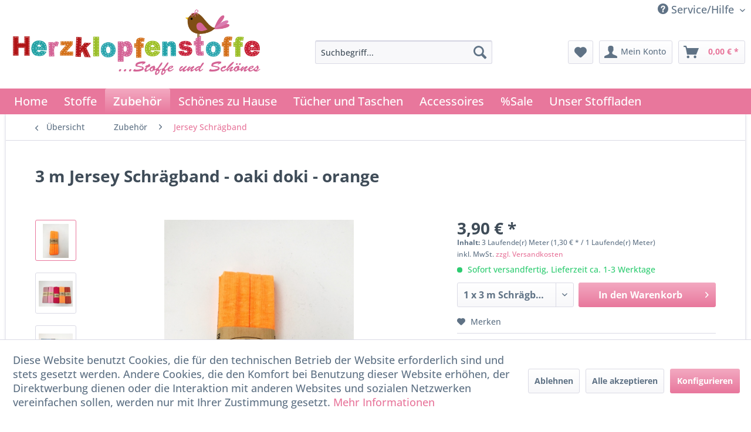

--- FILE ---
content_type: text/html; charset=UTF-8
request_url: https://www.herzklopfenstoffe.de/zubehoer/jersey-schraegband/2023/3-m-jersey-schraegband-oaki-doki-orange
body_size: 14110
content:
<!DOCTYPE html> <html class="no-js" lang="de" itemscope="itemscope" itemtype="https://schema.org/WebPage"> <head> <meta charset="utf-8"> <meta name="author" content="brainship - E-Commerce & Online Marketing Agentur | www.brainship.de" /> <meta name="robots" content="index,follow" /> <meta name="revisit-after" content="15 days" /> <meta name="keywords" content="Jersey, Jersey Schrägband, oaki doki, Veno," /> <meta name="description" content="3 m Jersey Schrägband - oaki doki - orange Vorgeschnittes gefalztes Jersey Schrägband für viele Nähprojekte 94 % Viskose 6 % Elasthan 40/20 mm waschb…" /> <meta property="og:type" content="product" /> <meta property="og:site_name" content="Herzklopfenstoffe" /> <meta property="og:url" content="https://www.herzklopfenstoffe.de/zubehoer/jersey-schraegband/2023/3-m-jersey-schraegband-oaki-doki-orange" /> <meta property="og:title" content="3 m Jersey Schrägband - oaki doki - orange" /> <meta property="og:description" content="3 m Jersey Schrägband - oaki doki - orange Vorgeschnittes gefalztes Jersey Schrägband für viele Nähprojekte 94 % Viskose 6 % Elasthan…" /> <meta property="og:image" content="https://www.herzklopfenstoffe.de/media/image/35/1f/72/IMG_9439.jpg" /> <meta property="product:brand" content="Veno" /> <meta property="product:price" content="3,90" /> <meta property="product:product_link" content="https://www.herzklopfenstoffe.de/zubehoer/jersey-schraegband/2023/3-m-jersey-schraegband-oaki-doki-orange" /> <meta name="twitter:card" content="product" /> <meta name="twitter:site" content="Herzklopfenstoffe" /> <meta name="twitter:title" content="3 m Jersey Schrägband - oaki doki - orange" /> <meta name="twitter:description" content="3 m Jersey Schrägband - oaki doki - orange Vorgeschnittes gefalztes Jersey Schrägband für viele Nähprojekte 94 % Viskose 6 % Elasthan…" /> <meta name="twitter:image" content="https://www.herzklopfenstoffe.de/media/image/35/1f/72/IMG_9439.jpg" /> <meta itemprop="copyrightHolder" content="Herzklopfenstoffe" /> <meta itemprop="copyrightYear" content="2016" /> <meta itemprop="isFamilyFriendly" content="True" /> <meta itemprop="image" content="https://www.herzklopfenstoffe.de/media/image/be/51/09/Logo-Stoffladen-Hamburg-Herzklopfenstoffe-750-220PWE6KQi2gbqp5.png" /> <meta name="viewport" content="width=device-width, initial-scale=1.0"> <meta name="mobile-web-app-capable" content="yes"> <meta name="apple-mobile-web-app-title" content="Herzklopfenstoffe"> <meta name="apple-mobile-web-app-capable" content="yes"> <meta name="apple-mobile-web-app-status-bar-style" content="default"> <meta name="google-site-verification" content="qascPAKF1JMdqSw0niH44b78dMcJjIOiYZTGu-vnxS4" /> <link rel="apple-touch-icon-precomposed" href="https://www.herzklopfenstoffe.de/media/image/ba/08/46/stoffladen-hamburg-icon-1DojUOrPQ3JNSd.png"> <link rel="shortcut icon" href="https://www.herzklopfenstoffe.de/media/image/ba/08/46/stoffladen-hamburg-icon-1DojUOrPQ3JNSd.png"> <meta name="msapplication-navbutton-color" content="#E8779C" /> <meta name="application-name" content="Herzklopfenstoffe" /> <meta name="msapplication-starturl" content="https://www.herzklopfenstoffe.de/" /> <meta name="msapplication-window" content="width=1024;height=768" /> <meta name="msapplication-TileImage" content="https://www.herzklopfenstoffe.de/media/image/ba/08/46/stoffladen-hamburg-icon-1DojUOrPQ3JNSd.png"> <meta name="msapplication-TileColor" content="#E8779C"> <meta name="theme-color" content="#E8779C" /> <link rel="canonical" href="https://www.herzklopfenstoffe.de/zubehoer/jersey-schraegband/2023/3-m-jersey-schraegband-oaki-doki-orange" /> <title itemprop="name">3 m Jersey Schrägband - oaki doki - orange | Herzklopfenstoffe</title> <link href="/web/cache/1687939770_9da042e1e8daad1a24640d20de9d6f5f.css" media="all" rel="stylesheet" type="text/css" /> </head> <body class="is--ctl-detail is--act-index is--no-sidebar" > <div data-paypalUnifiedMetaDataContainer="true" data-paypalUnifiedRestoreOrderNumberUrl="https://www.herzklopfenstoffe.de/widgets/PaypalUnifiedOrderNumber/restoreOrderNumber" class="is--hidden"> </div> <div class="page-wrap"> <noscript class="noscript-main"> <div class="alert is--warning"> <div class="alert--icon"> <i class="icon--element icon--warning"></i> </div> <div class="alert--content"> Um Herzklopfenstoffe in vollem Umfang nutzen zu k&ouml;nnen, empfehlen wir Ihnen Javascript in Ihrem Browser zu aktiveren. </div> </div> </noscript> <header class="header-main"> <div class="top-bar"> <div class="container block-group"> <nav class="top-bar--navigation block" role="menubar">   <div class="navigation--entry entry--service has--drop-down" role="menuitem" aria-haspopup="true" data-drop-down-menu="true"> <i class="icon--service"></i> Service/Hilfe <ul class="service--list is--rounded" role="menu"> <li class="service--entry" role="menuitem"> <a class="service--link" href="javascript:openCookieConsentManager()" title="Cookie-Einstellungen" > Cookie-Einstellungen </a> </li> <li class="service--entry" role="menuitem"> <a class="service--link" href="https://www.herzklopfenstoffe.de/ueber-uns" title="Über uns" > Über uns </a> </li> <li class="service--entry" role="menuitem"> <a class="service--link" href="https://www.herzklopfenstoffe.de/kontaktformular" title="Kontakt" target="_self"> Kontakt </a> </li> <li class="service--entry" role="menuitem"> <a class="service--link" href="https://www.herzklopfenstoffe.de/versand-und-zahlungsbedingungen" title="Versand und Zahlungsbedingungen" > Versand und Zahlungsbedingungen </a> </li> <li class="service--entry" role="menuitem"> <a class="service--link" href="https://www.herzklopfenstoffe.de/widerrufsrecht" title="Widerrufsrecht" > Widerrufsrecht </a> </li> <li class="service--entry" role="menuitem"> <a class="service--link" href="https://www.herzklopfenstoffe.de/datenschutz" title="Datenschutz" > Datenschutz </a> </li> <li class="service--entry" role="menuitem"> <a class="service--link" href="https://www.herzklopfenstoffe.de/agb" title="AGB" > AGB </a> </li> <li class="service--entry" role="menuitem"> <a class="service--link" href="https://www.herzklopfenstoffe.de/impressum" title="Impressum" > Impressum </a> </li> </ul> </div> </nav> </div> </div> <div class="container header--navigation"> <div class="logo-main block-group" role="banner"> <div class="logo--shop block"> <a class="logo--link" href="https://www.herzklopfenstoffe.de/" title="Herzklopfenstoffe - zur Startseite wechseln"> <picture> <source srcset="https://www.herzklopfenstoffe.de/media/image/be/51/09/Logo-Stoffladen-Hamburg-Herzklopfenstoffe-750-220PWE6KQi2gbqp5.png" media="(min-width: 78.75em)"> <source srcset="https://www.herzklopfenstoffe.de/media/image/27/cf/9a/Logo-Stoffladen-Hamburg-Herzklopfenstoffe-400-TabletvocI4VNt2AjUg.png" media="(min-width: 64em)"> <source srcset="https://www.herzklopfenstoffe.de/media/image/11/f3/a0/Logo-Stoffladen-Hamburg-Herzklopfenstoffe-260-Tabletik7LPD3QJG7ZG.png" media="(min-width: 48em)"> <img srcset="https://www.herzklopfenstoffe.de/media/image/11/f3/a0/Logo-Stoffladen-Hamburg-Herzklopfenstoffe-260-Tabletik7LPD3QJG7ZG.png" alt="Herzklopfenstoffe - zur Startseite wechseln" /> </picture> </a> </div> </div> <nav class="shop--navigation block-group"> <ul class="navigation--list block-group" role="menubar"> <li class="navigation--entry entry--menu-left" role="menuitem"> <a class="entry--link entry--trigger btn is--icon-left" href="#offcanvas--left" data-offcanvas="true" data-offCanvasSelector=".sidebar-main" aria-label="Menü"> <i class="icon--menu"></i> Menü </a> </li> <li class="navigation--entry entry--search" role="menuitem" data-search="true" aria-haspopup="true" data-minLength="5"> <a class="btn entry--link entry--trigger" href="#show-hide--search" title="Suche anzeigen / schließen" aria-label="Suche anzeigen / schließen"> <i class="icon--search"></i> <span class="search--display">Suchen</span> </a> <form action="/search" method="get" class="main-search--form"> <input type="search" name="sSearch" aria-label="Suchbegriff..." class="main-search--field" autocomplete="off" autocapitalize="off" placeholder="Suchbegriff..." maxlength="30" /> <button type="submit" class="main-search--button" aria-label="Suchen"> <i class="icon--search"></i> <span class="main-search--text">Suchen</span> </button> <div class="form--ajax-loader">&nbsp;</div> </form> <div class="main-search--results"></div> </li>  <li class="navigation--entry entry--notepad" role="menuitem"> <a href="https://www.herzklopfenstoffe.de/note" title="Merkzettel" aria-label="Merkzettel" class="btn"> <i class="icon--heart"></i> </a> </li> <li class="navigation--entry entry--account" role="menuitem" data-offcanvas="true" data-offCanvasSelector=".account--dropdown-navigation"> <a href="https://www.herzklopfenstoffe.de/account" title="Mein Konto" aria-label="Mein Konto" class="btn is--icon-left entry--link account--link"> <i class="icon--account"></i> <span class="account--display"> Mein Konto </span> </a> </li> <li class="navigation--entry entry--cart" role="menuitem"> <a class="btn is--icon-left cart--link" href="https://www.herzklopfenstoffe.de/checkout/cart" title="Warenkorb" aria-label="Warenkorb"> <span class="cart--display"> Warenkorb </span> <span class="badge is--primary is--minimal cart--quantity is--hidden">0</span> <i class="icon--basket"></i> <span class="cart--amount"> 0,00&nbsp;&euro; * </span> </a> <div class="ajax-loader">&nbsp;</div> </li>  </ul> </nav> <div class="container--ajax-cart" data-collapse-cart="true" data-displayMode="offcanvas"></div> </div> </header> <nav class="navigation-main"> <div class="container" data-menu-scroller="true" data-listSelector=".navigation--list.container" data-viewPortSelector=".navigation--list-wrapper"> <div class="navigation--list-wrapper"> <ul class="navigation--list container" role="menubar" itemscope="itemscope" itemtype="https://schema.org/SiteNavigationElement"> <li class="navigation--entry is--home" role="menuitem"><a class="navigation--link is--first" href="https://www.herzklopfenstoffe.de/" title="Home" aria-label="Home" itemprop="url"><span itemprop="name">Home</span></a></li><li class="navigation--entry" role="menuitem"><a class="navigation--link" href="https://www.herzklopfenstoffe.de/stoffe/" title="Stoffe" aria-label="Stoffe" itemprop="url"><span itemprop="name">Stoffe</span></a></li><li class="navigation--entry is--active" role="menuitem"><a class="navigation--link is--active" href="https://www.herzklopfenstoffe.de/zubehoer/" title="Zubehör" aria-label="Zubehör" itemprop="url"><span itemprop="name">Zubehör</span></a></li><li class="navigation--entry" role="menuitem"><a class="navigation--link" href="https://www.herzklopfenstoffe.de/schoenes-zu-hause/" title="Schönes zu Hause" aria-label="Schönes zu Hause" itemprop="url"><span itemprop="name">Schönes zu Hause</span></a></li><li class="navigation--entry" role="menuitem"><a class="navigation--link" href="https://www.herzklopfenstoffe.de/tuecher-und-taschen/" title="Tücher und Taschen" aria-label="Tücher und Taschen" itemprop="url"><span itemprop="name">Tücher und Taschen</span></a></li><li class="navigation--entry" role="menuitem"><a class="navigation--link" href="https://www.herzklopfenstoffe.de/accessoires/" title="Accessoires" aria-label="Accessoires" itemprop="url"><span itemprop="name">Accessoires</span></a></li><li class="navigation--entry" role="menuitem"><a class="navigation--link" href="https://www.herzklopfenstoffe.de/sale/" title="%Sale" aria-label="%Sale" itemprop="url"><span itemprop="name">%Sale</span></a></li><li class="navigation--entry" role="menuitem"><a class="navigation--link" href="/stoffgeschaeft" title="Unser Stoffladen" aria-label="Unser Stoffladen" itemprop="url"><span itemprop="name">Unser Stoffladen</span></a></li> </ul> </div> <div class="advanced-menu" data-advanced-menu="true" data-hoverDelay=""> <div class="menu--container"> <div class="button-container"> <a href="https://www.herzklopfenstoffe.de/stoffe/" class="button--category" aria-label="Zur Kategorie Stoffe" title="Zur Kategorie Stoffe"> <i class="icon--arrow-right"></i> Zur Kategorie Stoffe </a> <span class="button--close"> <i class="icon--cross"></i> </span> </div> <div class="content--wrapper has--content has--teaser"> <ul class="menu--list menu--level-0 columns--2" style="width: 50%;"> <li class="menu--list-item item--level-0" style="width: 100%"> <a href="https://www.herzklopfenstoffe.de/stoffe/vorbestellungen/" class="menu--list-item-link" aria-label="Vorbestellungen" title="Vorbestellungen">Vorbestellungen</a> </li> <li class="menu--list-item item--level-0" style="width: 100%"> <a href="https://www.herzklopfenstoffe.de/stoffe/neuheiten-stoffe/" class="menu--list-item-link" aria-label="Neuheiten Stoffe" title="Neuheiten Stoffe">Neuheiten Stoffe</a> </li> <li class="menu--list-item item--level-0" style="width: 100%"> <a href="https://www.herzklopfenstoffe.de/stoffe/fruehjahrsommer-2025/" class="menu--list-item-link" aria-label="Frühjahr/Sommer 2025" title="Frühjahr/Sommer 2025">Frühjahr/Sommer 2025</a> </li> <li class="menu--list-item item--level-0" style="width: 100%"> <a href="https://www.herzklopfenstoffe.de/stoffe/winter-2024/" class="menu--list-item-link" aria-label="Winter 2024" title="Winter 2024">Winter 2024</a> </li> <li class="menu--list-item item--level-0" style="width: 100%"> <a href="https://www.herzklopfenstoffe.de/stoffe/ausverkauf/" class="menu--list-item-link" aria-label="AUSVERKAUF" title="AUSVERKAUF">AUSVERKAUF</a> </li> <li class="menu--list-item item--level-0" style="width: 100%"> <a href="https://www.herzklopfenstoffe.de/stoffe/baumwollstoffe/" class="menu--list-item-link" aria-label="Baumwollstoffe" title="Baumwollstoffe">Baumwollstoffe</a> <ul class="menu--list menu--level-1 columns--2"> <li class="menu--list-item item--level-1"> <a href="https://www.herzklopfenstoffe.de/stoffe/baumwollstoffe/musselin/" class="menu--list-item-link" aria-label="Musselin" title="Musselin">Musselin</a> </li> <li class="menu--list-item item--level-1"> <a href="https://www.herzklopfenstoffe.de/stoffe/baumwollstoffe/uni/" class="menu--list-item-link" aria-label="Uni" title="Uni">Uni</a> </li> <li class="menu--list-item item--level-1"> <a href="https://www.herzklopfenstoffe.de/stoffe/baumwollstoffe/karo-streifen-punkte-sterne/" class="menu--list-item-link" aria-label="Karo,Streifen,Punkte,Sterne" title="Karo,Streifen,Punkte,Sterne">Karo,Streifen,Punkte,Sterne</a> </li> <li class="menu--list-item item--level-1"> <a href="https://www.herzklopfenstoffe.de/stoffe/baumwollstoffe/muster-motive/" class="menu--list-item-link" aria-label="Muster &amp; Motive" title="Muster &amp; Motive">Muster & Motive</a> </li> <li class="menu--list-item item--level-1"> <a href="https://www.herzklopfenstoffe.de/stoffe/baumwollstoffe/maritim/" class="menu--list-item-link" aria-label="Maritim" title="Maritim">Maritim</a> </li> <li class="menu--list-item item--level-1"> <a href="https://www.herzklopfenstoffe.de/stoffe/baumwollstoffe/kinder/" class="menu--list-item-link" aria-label="Kinder" title="Kinder">Kinder</a> </li> <li class="menu--list-item item--level-1"> <a href="https://www.herzklopfenstoffe.de/stoffe/baumwollstoffe/baumwolle-beschichtet/" class="menu--list-item-link" aria-label="Baumwolle beschichtet" title="Baumwolle beschichtet">Baumwolle beschichtet</a> </li> <li class="menu--list-item item--level-1"> <a href="https://www.herzklopfenstoffe.de/stoffe/baumwollstoffe/weihnachtsstoffe/" class="menu--list-item-link" aria-label="Weihnachtsstoffe" title="Weihnachtsstoffe">Weihnachtsstoffe</a> </li> </ul> </li> <li class="menu--list-item item--level-0" style="width: 100%"> <a href="https://www.herzklopfenstoffe.de/stoffe/jerseystoffe/" class="menu--list-item-link" aria-label="Jerseystoffe" title="Jerseystoffe">Jerseystoffe</a> <ul class="menu--list menu--level-1 columns--2"> <li class="menu--list-item item--level-1"> <a href="https://www.herzklopfenstoffe.de/stoffe/jerseystoffe/uni/" class="menu--list-item-link" aria-label="Uni" title="Uni">Uni</a> </li> <li class="menu--list-item item--level-1"> <a href="https://www.herzklopfenstoffe.de/stoffe/jerseystoffe/basics/" class="menu--list-item-link" aria-label="Basics" title="Basics">Basics</a> </li> <li class="menu--list-item item--level-1"> <a href="https://www.herzklopfenstoffe.de/stoffe/jerseystoffe/kinder/" class="menu--list-item-link" aria-label="Kinder" title="Kinder">Kinder</a> </li> <li class="menu--list-item item--level-1"> <a href="https://www.herzklopfenstoffe.de/stoffe/jerseystoffe/muster-und-motive/" class="menu--list-item-link" aria-label="Muster und Motive" title="Muster und Motive">Muster und Motive</a> </li> <li class="menu--list-item item--level-1"> <a href="https://www.herzklopfenstoffe.de/stoffe/jerseystoffe/jersey-glitzer/" class="menu--list-item-link" aria-label="Jersey Glitzer" title="Jersey Glitzer">Jersey Glitzer</a> </li> <li class="menu--list-item item--level-1"> <a href="https://www.herzklopfenstoffe.de/stoffe/jerseystoffe/waffel-jersey/" class="menu--list-item-link" aria-label="Waffel-Jersey" title="Waffel-Jersey">Waffel-Jersey</a> </li> <li class="menu--list-item item--level-1"> <a href="https://www.herzklopfenstoffe.de/stoffe/jerseystoffe/maritim/" class="menu--list-item-link" aria-label="Maritim" title="Maritim">Maritim</a> </li> <li class="menu--list-item item--level-1"> <a href="https://www.herzklopfenstoffe.de/stoffe/jerseystoffe/blumen/" class="menu--list-item-link" aria-label="Blumen" title="Blumen">Blumen</a> </li> </ul> </li> <li class="menu--list-item item--level-0" style="width: 100%"> <a href="https://www.herzklopfenstoffe.de/stoffe/buendchen-schlauchware/" class="menu--list-item-link" aria-label="Bündchen - Schlauchware " title="Bündchen - Schlauchware ">Bündchen - Schlauchware </a> <ul class="menu--list menu--level-1 columns--2"> <li class="menu--list-item item--level-1"> <a href="https://www.herzklopfenstoffe.de/cat/index/sCategory/210" class="menu--list-item-link" aria-label="" title=""></a> </li> <li class="menu--list-item item--level-1"> <a href="https://www.herzklopfenstoffe.de/stoffe/buendchen-schlauchware//" class="menu--list-item-link" aria-label="" title=""></a> </li> </ul> </li> <li class="menu--list-item item--level-0" style="width: 100%"> <a href="https://www.herzklopfenstoffe.de/stoffe/weitere-stoffarten/" class="menu--list-item-link" aria-label="Weitere Stoffarten" title="Weitere Stoffarten">Weitere Stoffarten</a> <ul class="menu--list menu--level-1 columns--2"> <li class="menu--list-item item--level-1"> <a href="https://www.herzklopfenstoffe.de/stoffe/weitere-stoffarten/sweat/" class="menu--list-item-link" aria-label="Sweat" title="Sweat">Sweat</a> </li> <li class="menu--list-item item--level-1"> <a href="https://www.herzklopfenstoffe.de/stoffe/weitere-stoffarten/french-terry/" class="menu--list-item-link" aria-label="French Terry" title="French Terry">French Terry</a> </li> <li class="menu--list-item item--level-1"> <a href="https://www.herzklopfenstoffe.de/stoffe/weitere-stoffarten/cord/" class="menu--list-item-link" aria-label="Cord" title="Cord">Cord</a> </li> <li class="menu--list-item item--level-1"> <a href="https://www.herzklopfenstoffe.de/stoffe/weitere-stoffarten/fleece/" class="menu--list-item-link" aria-label="Fleece" title="Fleece">Fleece</a> </li> <li class="menu--list-item item--level-1"> <a href="https://www.herzklopfenstoffe.de/stoffe/weitere-stoffarten/teddy-stoff/" class="menu--list-item-link" aria-label="Teddy Stoff" title="Teddy Stoff">Teddy Stoff</a> </li> <li class="menu--list-item item--level-1"> <a href="https://www.herzklopfenstoffe.de/stoffe/weitere-stoffarten/strickstoffe/" class="menu--list-item-link" aria-label="Strickstoffe" title="Strickstoffe">Strickstoffe</a> </li> <li class="menu--list-item item--level-1"> <a href="https://www.herzklopfenstoffe.de/stoffe/weitere-stoffarten/merino-wolle/" class="menu--list-item-link" aria-label="Merino-Wolle" title="Merino-Wolle">Merino-Wolle</a> </li> <li class="menu--list-item item--level-1"> <a href="https://www.herzklopfenstoffe.de/stoffe/weitere-stoffarten/tuell-elsa/" class="menu--list-item-link" aria-label="Tüll ELSA" title="Tüll ELSA">Tüll ELSA</a> </li> <li class="menu--list-item item--level-1"> <a href="https://www.herzklopfenstoffe.de/stoffe/weitere-stoffarten/viscose/" class="menu--list-item-link" aria-label="Viscose" title="Viscose">Viscose</a> </li> <li class="menu--list-item item--level-1"> <a href="https://www.herzklopfenstoffe.de/stoffe/weitere-stoffarten/pointoille/" class="menu--list-item-link" aria-label="Pointoille" title="Pointoille">Pointoille</a> </li> <li class="menu--list-item item--level-1"> <a href="https://www.herzklopfenstoffe.de/stoffe/weitere-stoffarten/dekostoffe-canvas/" class="menu--list-item-link" aria-label="Dekostoffe - Canvas " title="Dekostoffe - Canvas ">Dekostoffe - Canvas </a> </li> <li class="menu--list-item item--level-1"> <a href="https://www.herzklopfenstoffe.de/stoffe/weitere-stoffarten/softshell/" class="menu--list-item-link" aria-label="Softshell" title="Softshell">Softshell</a> </li> </ul> </li> <li class="menu--list-item item--level-0" style="width: 100%"> <a href="https://www.herzklopfenstoffe.de/stoffe/stoffpaketereststuecke/" class="menu--list-item-link" aria-label="Stoffpakete/Reststücke" title="Stoffpakete/Reststücke">Stoffpakete/Reststücke</a> </li> </ul> <div class="menu--delimiter" style="right: 50%;"></div> <div class="menu--teaser" style="width: 50%;"> <a href="https://www.herzklopfenstoffe.de/stoffe/" aria-label="Zur Kategorie Stoffe" title="Zur Kategorie Stoffe" class="teaser--image" style="background-image: url(https://www.herzklopfenstoffe.de/media/image/fd/be/58/herzklopfenstoffe_jerseystoffe_baumwollstoffe_banner-2.jpg);"></a> <div class="teaser--headline">Bei uns findest du tolle Bekleidungsstoffe in vielen verschiedenen und ausgefallenen Mustern & Motiven. </div> <div class="teaser--text"> Normal 0 21 false false false DE X-NONE X-NONE... <a class="teaser--text-link" href="https://www.herzklopfenstoffe.de/stoffe/" aria-label="mehr erfahren" title="mehr erfahren"> mehr erfahren </a> </div> </div> </div> </div> <div class="menu--container"> <div class="button-container"> <a href="https://www.herzklopfenstoffe.de/zubehoer/" class="button--category" aria-label="Zur Kategorie Zubehör" title="Zur Kategorie Zubehör"> <i class="icon--arrow-right"></i> Zur Kategorie Zubehör </a> <span class="button--close"> <i class="icon--cross"></i> </span> </div> <div class="content--wrapper has--content"> <ul class="menu--list menu--level-0 columns--4" style="width: 100%;"> <li class="menu--list-item item--level-0" style="width: 100%"> <a href="https://www.herzklopfenstoffe.de/zubehoer/tasselbortequastenborte/" class="menu--list-item-link" aria-label="Tasselborte/Quastenborte" title="Tasselborte/Quastenborte">Tasselborte/Quastenborte</a> </li> <li class="menu--list-item item--level-0" style="width: 100%"> <a href="https://www.herzklopfenstoffe.de/zubehoer/haekelspitze-baumwolle/" class="menu--list-item-link" aria-label="Häkelspitze Baumwolle" title="Häkelspitze Baumwolle">Häkelspitze Baumwolle</a> </li> <li class="menu--list-item item--level-0" style="width: 100%"> <a href="https://www.herzklopfenstoffe.de/zubehoer/pompom-bommelband/" class="menu--list-item-link" aria-label="Pompom - Bommelband" title="Pompom - Bommelband">Pompom - Bommelband</a> </li> <li class="menu--list-item item--level-0" style="width: 100%"> <a href="https://www.herzklopfenstoffe.de/zubehoer/kordeln-und-oesen/" class="menu--list-item-link" aria-label="Kordeln und Ösen" title="Kordeln und Ösen">Kordeln und Ösen</a> </li> <li class="menu--list-item item--level-0" style="width: 100%"> <a href="https://www.herzklopfenstoffe.de/zubehoer/jersey-rueschenband-elastisch/" class="menu--list-item-link" aria-label="Jersey Rüschenband elastisch" title="Jersey Rüschenband elastisch">Jersey Rüschenband elastisch</a> </li> <li class="menu--list-item item--level-0" style="width: 100%"> <a href="https://www.herzklopfenstoffe.de/zubehoer/jersey-schraegband/" class="menu--list-item-link" aria-label="Jersey Schrägband" title="Jersey Schrägband">Jersey Schrägband</a> </li> <li class="menu--list-item item--level-0" style="width: 100%"> <a href="https://www.herzklopfenstoffe.de/zubehoer/schleifen-tueddelkram-aufnaeher-verzierungen/" class="menu--list-item-link" aria-label="Schleifen,Tüddelkram,Aufnäher,Verzierungen" title="Schleifen,Tüddelkram,Aufnäher,Verzierungen">Schleifen,Tüddelkram,Aufnäher,Verzierungen</a> </li> <li class="menu--list-item item--level-0" style="width: 100%"> <a href="https://www.herzklopfenstoffe.de/zubehoer/baendermix/" class="menu--list-item-link" aria-label="Bändermix" title="Bändermix">Bändermix</a> <ul class="menu--list menu--level-1 columns--4"> <li class="menu--list-item item--level-1"> <a href="https://www.herzklopfenstoffe.de/zubehoer/baendermix/baendermix/" class="menu--list-item-link" aria-label="Bändermix" title="Bändermix">Bändermix</a> </li> </ul> </li> <li class="menu--list-item item--level-0" style="width: 100%"> <a href="https://www.herzklopfenstoffe.de/zubehoer/label-patches/" class="menu--list-item-link" aria-label="Label, Patches" title="Label, Patches">Label, Patches</a> </li> <li class="menu--list-item item--level-0" style="width: 100%"> <a href="https://www.herzklopfenstoffe.de/zubehoer/webband/" class="menu--list-item-link" aria-label="Webband" title="Webband">Webband</a> </li> <li class="menu--list-item item--level-0" style="width: 100%"> <a href="https://www.herzklopfenstoffe.de/zubehoer/prym/" class="menu--list-item-link" aria-label="Prym " title="Prym ">Prym </a> <ul class="menu--list menu--level-1 columns--4"> <li class="menu--list-item item--level-1"> <a href="https://www.herzklopfenstoffe.de/zubehoer/prym/druckknopf-loch-u.-oesennzange/" class="menu--list-item-link" aria-label="Druckknopf-,Loch- u. Ösennzange" title="Druckknopf-,Loch- u. Ösennzange">Druckknopf-,Loch- u. Ösennzange</a> </li> <li class="menu--list-item item--level-1"> <a href="https://www.herzklopfenstoffe.de/zubehoer/prym/kam-snaps/" class="menu--list-item-link" aria-label="Kam Snaps" title="Kam Snaps">Kam Snaps</a> </li> </ul> </li> <li class="menu--list-item item--level-0" style="width: 100%"> <a href="https://www.herzklopfenstoffe.de/zubehoer/reissverschluesse/" class="menu--list-item-link" aria-label="Reißverschlüsse" title="Reißverschlüsse">Reißverschlüsse</a> </li> <li class="menu--list-item item--level-0" style="width: 100%"> <a href="https://www.herzklopfenstoffe.de/zubehoer/vliesline/" class="menu--list-item-link" aria-label="Vliesline" title="Vliesline">Vliesline</a> </li> <li class="menu--list-item item--level-0" style="width: 100%"> <a href="https://www.herzklopfenstoffe.de/zubehoer/buecher/" class="menu--list-item-link" aria-label="Bücher" title="Bücher">Bücher</a> </li> <li class="menu--list-item item--level-0" style="width: 100%"> <a href="https://www.herzklopfenstoffe.de/zubehoer/verschiedenes/" class="menu--list-item-link" aria-label="Verschiedenes" title="Verschiedenes">Verschiedenes</a> </li> </ul> </div> </div> <div class="menu--container"> <div class="button-container"> <a href="https://www.herzklopfenstoffe.de/schoenes-zu-hause/" class="button--category" aria-label="Zur Kategorie Schönes zu Hause" title="Zur Kategorie Schönes zu Hause"> <i class="icon--arrow-right"></i> Zur Kategorie Schönes zu Hause </a> <span class="button--close"> <i class="icon--cross"></i> </span> </div> </div> <div class="menu--container"> <div class="button-container"> <a href="https://www.herzklopfenstoffe.de/tuecher-und-taschen/" class="button--category" aria-label="Zur Kategorie Tücher und Taschen" title="Zur Kategorie Tücher und Taschen"> <i class="icon--arrow-right"></i> Zur Kategorie Tücher und Taschen </a> <span class="button--close"> <i class="icon--cross"></i> </span> </div> </div> <div class="menu--container"> <div class="button-container"> <a href="https://www.herzklopfenstoffe.de/accessoires/" class="button--category" aria-label="Zur Kategorie Accessoires" title="Zur Kategorie Accessoires"> <i class="icon--arrow-right"></i> Zur Kategorie Accessoires </a> <span class="button--close"> <i class="icon--cross"></i> </span> </div> </div> <div class="menu--container"> <div class="button-container"> <a href="https://www.herzklopfenstoffe.de/sale/" class="button--category" aria-label="Zur Kategorie %Sale" title="Zur Kategorie %Sale"> <i class="icon--arrow-right"></i> Zur Kategorie %Sale </a> <span class="button--close"> <i class="icon--cross"></i> </span> </div> </div> <div class="menu--container"> <div class="button-container"> <a href="/stoffgeschaeft" class="button--category" aria-label="Zur Kategorie Unser Stoffladen" title="Zur Kategorie Unser Stoffladen"> <i class="icon--arrow-right"></i> Zur Kategorie Unser Stoffladen </a> <span class="button--close"> <i class="icon--cross"></i> </span> </div> <div class="content--wrapper has--teaser"> <div class="menu--teaser" style="width: 100%;"> <div class="teaser--text"> In unserem Stoffladen in Ellerau bei Hamburg kannst du ausser wunderschönen ausgefallenen Jersey und Baumwollstoffen auch Bänder, Nähzubehör, Bücher und Schnittmuster entdecken. Ausserdem führen wir das ganze Jahr über Bekleidung wie... <a class="teaser--text-link" href="/stoffgeschaeft" aria-label="mehr erfahren" title="mehr erfahren"> mehr erfahren </a> </div> </div> </div> </div> </div> </div> </nav> <section class="content-main container block-group"> <nav class="content--breadcrumb block"> <a class="breadcrumb--button breadcrumb--link" href="https://www.herzklopfenstoffe.de/zubehoer/jersey-schraegband/" title="Übersicht"> <i class="icon--arrow-left"></i> <span class="breadcrumb--title">Übersicht</span> </a> <ul class="breadcrumb--list" role="menu" itemscope itemtype="https://schema.org/BreadcrumbList"> <li role="menuitem" class="breadcrumb--entry" itemprop="itemListElement" itemscope itemtype="https://schema.org/ListItem"> <a class="breadcrumb--link" href="https://www.herzklopfenstoffe.de/zubehoer/" title="Zubehör" itemprop="item"> <link itemprop="url" href="https://www.herzklopfenstoffe.de/zubehoer/" /> <span class="breadcrumb--title" itemprop="name">Zubehör</span> </a> <meta itemprop="position" content="0" /> </li> <li role="none" class="breadcrumb--separator"> <i class="icon--arrow-right"></i> </li> <li role="menuitem" class="breadcrumb--entry is--active" itemprop="itemListElement" itemscope itemtype="https://schema.org/ListItem"> <a class="breadcrumb--link" href="https://www.herzklopfenstoffe.de/zubehoer/jersey-schraegband/" title="Jersey Schrägband" itemprop="item"> <link itemprop="url" href="https://www.herzklopfenstoffe.de/zubehoer/jersey-schraegband/" /> <span class="breadcrumb--title" itemprop="name">Jersey Schrägband</span> </a> <meta itemprop="position" content="1" /> </li> </ul> </nav> <nav class="product--navigation"> <a href="#" class="navigation--link link--prev"> <div class="link--prev-button"> <span class="link--prev-inner">Zurück</span> </div> <div class="image--wrapper"> <div class="image--container"></div> </div> </a> <a href="#" class="navigation--link link--next"> <div class="link--next-button"> <span class="link--next-inner">Vor</span> </div> <div class="image--wrapper"> <div class="image--container"></div> </div> </a> </nav> <div class="content-main--inner"> <div id='cookie-consent' class='off-canvas is--left block-transition' data-cookie-consent-manager='true' data-cookieTimeout='60'> <div class='cookie-consent--header cookie-consent--close'> Cookie-Einstellungen <i class="icon--arrow-right"></i> </div> <div class='cookie-consent--description'> Diese Website benutzt Cookies, die für den technischen Betrieb der Website erforderlich sind und stets gesetzt werden. Andere Cookies, die den Komfort bei Benutzung dieser Website erhöhen, der Direktwerbung dienen oder die Interaktion mit anderen Websites und sozialen Netzwerken vereinfachen sollen, werden nur mit Ihrer Zustimmung gesetzt. </div> <div class='cookie-consent--configuration'> <div class='cookie-consent--configuration-header'> <div class='cookie-consent--configuration-header-text'>Konfiguration</div> </div> <div class='cookie-consent--configuration-main'> <div class='cookie-consent--group'> <input type="hidden" class="cookie-consent--group-name" value="technical" /> <label class="cookie-consent--group-state cookie-consent--state-input cookie-consent--required"> <input type="checkbox" name="technical-state" class="cookie-consent--group-state-input" disabled="disabled" checked="checked"/> <span class="cookie-consent--state-input-element"></span> </label> <div class='cookie-consent--group-title' data-collapse-panel='true' data-contentSiblingSelector=".cookie-consent--group-container"> <div class="cookie-consent--group-title-label cookie-consent--state-label"> Technisch erforderlich </div> <span class="cookie-consent--group-arrow is-icon--right"> <i class="icon--arrow-right"></i> </span> </div> <div class='cookie-consent--group-container'> <div class='cookie-consent--group-description'> Diese Cookies sind für die Grundfunktionen des Shops notwendig. </div> <div class='cookie-consent--cookies-container'> <div class='cookie-consent--cookie'> <input type="hidden" class="cookie-consent--cookie-name" value="cookieDeclined" /> <label class="cookie-consent--cookie-state cookie-consent--state-input cookie-consent--required"> <input type="checkbox" name="cookieDeclined-state" class="cookie-consent--cookie-state-input" disabled="disabled" checked="checked" /> <span class="cookie-consent--state-input-element"></span> </label> <div class='cookie--label cookie-consent--state-label'> "Alle Cookies ablehnen" Cookie </div> </div> <div class='cookie-consent--cookie'> <input type="hidden" class="cookie-consent--cookie-name" value="allowCookie" /> <label class="cookie-consent--cookie-state cookie-consent--state-input cookie-consent--required"> <input type="checkbox" name="allowCookie-state" class="cookie-consent--cookie-state-input" disabled="disabled" checked="checked" /> <span class="cookie-consent--state-input-element"></span> </label> <div class='cookie--label cookie-consent--state-label'> "Alle Cookies annehmen" Cookie </div> </div> <div class='cookie-consent--cookie'> <input type="hidden" class="cookie-consent--cookie-name" value="shop" /> <label class="cookie-consent--cookie-state cookie-consent--state-input cookie-consent--required"> <input type="checkbox" name="shop-state" class="cookie-consent--cookie-state-input" disabled="disabled" checked="checked" /> <span class="cookie-consent--state-input-element"></span> </label> <div class='cookie--label cookie-consent--state-label'> Ausgewählter Shop </div> </div> <div class='cookie-consent--cookie'> <input type="hidden" class="cookie-consent--cookie-name" value="csrf_token" /> <label class="cookie-consent--cookie-state cookie-consent--state-input cookie-consent--required"> <input type="checkbox" name="csrf_token-state" class="cookie-consent--cookie-state-input" disabled="disabled" checked="checked" /> <span class="cookie-consent--state-input-element"></span> </label> <div class='cookie--label cookie-consent--state-label'> CSRF-Token </div> </div> <div class='cookie-consent--cookie'> <input type="hidden" class="cookie-consent--cookie-name" value="cookiePreferences" /> <label class="cookie-consent--cookie-state cookie-consent--state-input cookie-consent--required"> <input type="checkbox" name="cookiePreferences-state" class="cookie-consent--cookie-state-input" disabled="disabled" checked="checked" /> <span class="cookie-consent--state-input-element"></span> </label> <div class='cookie--label cookie-consent--state-label'> Cookie-Einstellungen </div> </div> <div class='cookie-consent--cookie'> <input type="hidden" class="cookie-consent--cookie-name" value="x-cache-context-hash" /> <label class="cookie-consent--cookie-state cookie-consent--state-input cookie-consent--required"> <input type="checkbox" name="x-cache-context-hash-state" class="cookie-consent--cookie-state-input" disabled="disabled" checked="checked" /> <span class="cookie-consent--state-input-element"></span> </label> <div class='cookie--label cookie-consent--state-label'> Individuelle Preise </div> </div> <div class='cookie-consent--cookie'> <input type="hidden" class="cookie-consent--cookie-name" value="nocache" /> <label class="cookie-consent--cookie-state cookie-consent--state-input cookie-consent--required"> <input type="checkbox" name="nocache-state" class="cookie-consent--cookie-state-input" disabled="disabled" checked="checked" /> <span class="cookie-consent--state-input-element"></span> </label> <div class='cookie--label cookie-consent--state-label'> Kundenspezifisches Caching </div> </div> <div class='cookie-consent--cookie'> <input type="hidden" class="cookie-consent--cookie-name" value="paypal-cookies" /> <label class="cookie-consent--cookie-state cookie-consent--state-input cookie-consent--required"> <input type="checkbox" name="paypal-cookies-state" class="cookie-consent--cookie-state-input" disabled="disabled" checked="checked" /> <span class="cookie-consent--state-input-element"></span> </label> <div class='cookie--label cookie-consent--state-label'> PayPal-Zahlungen </div> </div> <div class='cookie-consent--cookie'> <input type="hidden" class="cookie-consent--cookie-name" value="session" /> <label class="cookie-consent--cookie-state cookie-consent--state-input cookie-consent--required"> <input type="checkbox" name="session-state" class="cookie-consent--cookie-state-input" disabled="disabled" checked="checked" /> <span class="cookie-consent--state-input-element"></span> </label> <div class='cookie--label cookie-consent--state-label'> Session </div> </div> <div class='cookie-consent--cookie'> <input type="hidden" class="cookie-consent--cookie-name" value="currency" /> <label class="cookie-consent--cookie-state cookie-consent--state-input cookie-consent--required"> <input type="checkbox" name="currency-state" class="cookie-consent--cookie-state-input" disabled="disabled" checked="checked" /> <span class="cookie-consent--state-input-element"></span> </label> <div class='cookie--label cookie-consent--state-label'> Währungswechsel </div> </div> </div> </div> </div> <div class='cookie-consent--group'> <input type="hidden" class="cookie-consent--group-name" value="comfort" /> <label class="cookie-consent--group-state cookie-consent--state-input"> <input type="checkbox" name="comfort-state" class="cookie-consent--group-state-input"/> <span class="cookie-consent--state-input-element"></span> </label> <div class='cookie-consent--group-title' data-collapse-panel='true' data-contentSiblingSelector=".cookie-consent--group-container"> <div class="cookie-consent--group-title-label cookie-consent--state-label"> Komfortfunktionen </div> <span class="cookie-consent--group-arrow is-icon--right"> <i class="icon--arrow-right"></i> </span> </div> <div class='cookie-consent--group-container'> <div class='cookie-consent--group-description'> Diese Cookies werden genutzt um das Einkaufserlebnis noch ansprechender zu gestalten, beispielsweise für die Wiedererkennung des Besuchers. </div> <div class='cookie-consent--cookies-container'> <div class='cookie-consent--cookie'> <input type="hidden" class="cookie-consent--cookie-name" value="sUniqueID" /> <label class="cookie-consent--cookie-state cookie-consent--state-input"> <input type="checkbox" name="sUniqueID-state" class="cookie-consent--cookie-state-input" /> <span class="cookie-consent--state-input-element"></span> </label> <div class='cookie--label cookie-consent--state-label'> Merkzettel </div> </div> </div> </div> </div> <div class='cookie-consent--group'> <input type="hidden" class="cookie-consent--group-name" value="statistics" /> <label class="cookie-consent--group-state cookie-consent--state-input"> <input type="checkbox" name="statistics-state" class="cookie-consent--group-state-input"/> <span class="cookie-consent--state-input-element"></span> </label> <div class='cookie-consent--group-title' data-collapse-panel='true' data-contentSiblingSelector=".cookie-consent--group-container"> <div class="cookie-consent--group-title-label cookie-consent--state-label"> Statistik & Tracking </div> <span class="cookie-consent--group-arrow is-icon--right"> <i class="icon--arrow-right"></i> </span> </div> <div class='cookie-consent--group-container'> <div class='cookie-consent--cookies-container'> <div class='cookie-consent--cookie'> <input type="hidden" class="cookie-consent--cookie-name" value="x-ua-device" /> <label class="cookie-consent--cookie-state cookie-consent--state-input"> <input type="checkbox" name="x-ua-device-state" class="cookie-consent--cookie-state-input" /> <span class="cookie-consent--state-input-element"></span> </label> <div class='cookie--label cookie-consent--state-label'> Endgeräteerkennung </div> </div> <div class='cookie-consent--cookie'> <input type="hidden" class="cookie-consent--cookie-name" value="partner" /> <label class="cookie-consent--cookie-state cookie-consent--state-input"> <input type="checkbox" name="partner-state" class="cookie-consent--cookie-state-input" /> <span class="cookie-consent--state-input-element"></span> </label> <div class='cookie--label cookie-consent--state-label'> Partnerprogramm </div> </div> </div> </div> </div> </div> </div> <div class="cookie-consent--save"> <input class="cookie-consent--save-button btn is--primary" type="button" value="Einstellungen speichern" /> </div> </div> <aside class="sidebar-main off-canvas"> <div class="navigation--smartphone"> <ul class="navigation--list "> <li class="navigation--entry entry--close-off-canvas"> <a href="#close-categories-menu" title="Menü schließen" class="navigation--link"> Menü schließen <i class="icon--arrow-right"></i> </a> </li> </ul> <div class="mobile--switches">   </div> </div> <div class="sidebar--categories-wrapper" data-subcategory-nav="true" data-mainCategoryId="3" data-categoryId="300" data-fetchUrl="/widgets/listing/getCategory/categoryId/300"> <div class="categories--headline navigation--headline"> Kategorien </div> <div class="sidebar--categories-navigation"> <ul class="sidebar--navigation categories--navigation navigation--list is--drop-down is--level0 is--rounded" role="menu"> <li class="navigation--entry has--sub-children" role="menuitem"> <a class="navigation--link link--go-forward" href="https://www.herzklopfenstoffe.de/stoffe/" data-categoryId="152" data-fetchUrl="/widgets/listing/getCategory/categoryId/152" title="Stoffe" > Stoffe <span class="is--icon-right"> <i class="icon--arrow-right"></i> </span> </a> </li> <li class="navigation--entry is--active has--sub-categories has--sub-children" role="menuitem"> <a class="navigation--link is--active has--sub-categories link--go-forward" href="https://www.herzklopfenstoffe.de/zubehoer/" data-categoryId="153" data-fetchUrl="/widgets/listing/getCategory/categoryId/153" title="Zubehör" > Zubehör <span class="is--icon-right"> <i class="icon--arrow-right"></i> </span> </a> <ul class="sidebar--navigation categories--navigation navigation--list is--level1 is--rounded" role="menu"> <li class="navigation--entry" role="menuitem"> <a class="navigation--link" href="https://www.herzklopfenstoffe.de/zubehoer/tasselbortequastenborte/" data-categoryId="318" data-fetchUrl="/widgets/listing/getCategory/categoryId/318" title="Tasselborte/Quastenborte" > Tasselborte/Quastenborte </a> </li> <li class="navigation--entry" role="menuitem"> <a class="navigation--link" href="https://www.herzklopfenstoffe.de/zubehoer/haekelspitze-baumwolle/" data-categoryId="297" data-fetchUrl="/widgets/listing/getCategory/categoryId/297" title="Häkelspitze Baumwolle" > Häkelspitze Baumwolle </a> </li> <li class="navigation--entry" role="menuitem"> <a class="navigation--link" href="https://www.herzklopfenstoffe.de/zubehoer/pompom-bommelband/" data-categoryId="299" data-fetchUrl="/widgets/listing/getCategory/categoryId/299" title="Pompom - Bommelband" > Pompom - Bommelband </a> </li> <li class="navigation--entry" role="menuitem"> <a class="navigation--link" href="https://www.herzklopfenstoffe.de/zubehoer/kordeln-und-oesen/" data-categoryId="195" data-fetchUrl="/widgets/listing/getCategory/categoryId/195" title="Kordeln und Ösen" > Kordeln und Ösen </a> </li> <li class="navigation--entry" role="menuitem"> <a class="navigation--link" href="https://www.herzklopfenstoffe.de/zubehoer/jersey-rueschenband-elastisch/" data-categoryId="288" data-fetchUrl="/widgets/listing/getCategory/categoryId/288" title="Jersey Rüschenband elastisch" > Jersey Rüschenband elastisch </a> </li> <li class="navigation--entry is--active" role="menuitem"> <a class="navigation--link is--active" href="https://www.herzklopfenstoffe.de/zubehoer/jersey-schraegband/" data-categoryId="300" data-fetchUrl="/widgets/listing/getCategory/categoryId/300" title="Jersey Schrägband" > Jersey Schrägband </a> </li> <li class="navigation--entry" role="menuitem"> <a class="navigation--link" href="https://www.herzklopfenstoffe.de/zubehoer/schleifen-tueddelkram-aufnaeher-verzierungen/" data-categoryId="303" data-fetchUrl="/widgets/listing/getCategory/categoryId/303" title="Schleifen,Tüddelkram,Aufnäher,Verzierungen" > Schleifen,Tüddelkram,Aufnäher,Verzierungen </a> </li> <li class="navigation--entry has--sub-children" role="menuitem"> <a class="navigation--link link--go-forward" href="https://www.herzklopfenstoffe.de/zubehoer/baendermix/" data-categoryId="313" data-fetchUrl="/widgets/listing/getCategory/categoryId/313" title="Bändermix" > Bändermix <span class="is--icon-right"> <i class="icon--arrow-right"></i> </span> </a> </li> <li class="navigation--entry" role="menuitem"> <a class="navigation--link" href="https://www.herzklopfenstoffe.de/zubehoer/label-patches/" data-categoryId="304" data-fetchUrl="/widgets/listing/getCategory/categoryId/304" title="Label, Patches" > Label, Patches </a> </li> <li class="navigation--entry" role="menuitem"> <a class="navigation--link" href="https://www.herzklopfenstoffe.de/zubehoer/webband/" data-categoryId="180" data-fetchUrl="/widgets/listing/getCategory/categoryId/180" title="Webband" > Webband </a> </li> <li class="navigation--entry has--sub-children" role="menuitem"> <a class="navigation--link link--go-forward" href="https://www.herzklopfenstoffe.de/zubehoer/prym/" data-categoryId="197" data-fetchUrl="/widgets/listing/getCategory/categoryId/197" title="Prym " > Prym <span class="is--icon-right"> <i class="icon--arrow-right"></i> </span> </a> </li> <li class="navigation--entry" role="menuitem"> <a class="navigation--link" href="https://www.herzklopfenstoffe.de/zubehoer/reissverschluesse/" data-categoryId="183" data-fetchUrl="/widgets/listing/getCategory/categoryId/183" title="Reißverschlüsse" > Reißverschlüsse </a> </li> <li class="navigation--entry" role="menuitem"> <a class="navigation--link" href="https://www.herzklopfenstoffe.de/zubehoer/vliesline/" data-categoryId="185" data-fetchUrl="/widgets/listing/getCategory/categoryId/185" title="Vliesline" > Vliesline </a> </li> <li class="navigation--entry" role="menuitem"> <a class="navigation--link" href="https://www.herzklopfenstoffe.de/zubehoer/buecher/" data-categoryId="186" data-fetchUrl="/widgets/listing/getCategory/categoryId/186" title="Bücher" > Bücher </a> </li> <li class="navigation--entry" role="menuitem"> <a class="navigation--link" href="https://www.herzklopfenstoffe.de/zubehoer/verschiedenes/" data-categoryId="187" data-fetchUrl="/widgets/listing/getCategory/categoryId/187" title="Verschiedenes" > Verschiedenes </a> </li> </ul> </li> <li class="navigation--entry" role="menuitem"> <a class="navigation--link" href="https://www.herzklopfenstoffe.de/schoenes-zu-hause/" data-categoryId="332" data-fetchUrl="/widgets/listing/getCategory/categoryId/332" title="Schönes zu Hause" > Schönes zu Hause </a> </li> <li class="navigation--entry" role="menuitem"> <a class="navigation--link" href="https://www.herzklopfenstoffe.de/tuecher-und-taschen/" data-categoryId="333" data-fetchUrl="/widgets/listing/getCategory/categoryId/333" title="Tücher und Taschen" > Tücher und Taschen </a> </li> <li class="navigation--entry" role="menuitem"> <a class="navigation--link" href="https://www.herzklopfenstoffe.de/accessoires/" data-categoryId="334" data-fetchUrl="/widgets/listing/getCategory/categoryId/334" title="Accessoires" > Accessoires </a> </li> <li class="navigation--entry" role="menuitem"> <a class="navigation--link" href="https://www.herzklopfenstoffe.de/sale/" data-categoryId="154" data-fetchUrl="/widgets/listing/getCategory/categoryId/154" title="%Sale" > %Sale </a> </li> <li class="navigation--entry" role="menuitem"> <a class="navigation--link" href="/stoffgeschaeft" data-categoryId="233" data-fetchUrl="/widgets/listing/getCategory/categoryId/233" title="Unser Stoffladen" > Unser Stoffladen </a> </li> </ul> </div> <div class="shop-sites--container is--rounded"> <div class="shop-sites--headline navigation--headline"> Informationen </div> <ul class="shop-sites--navigation sidebar--navigation navigation--list is--drop-down is--level0" role="menu"> <li class="navigation--entry" role="menuitem"> <a class="navigation--link" href="javascript:openCookieConsentManager()" title="Cookie-Einstellungen" data-categoryId="43" data-fetchUrl="/widgets/listing/getCustomPage/pageId/43" > Cookie-Einstellungen </a> </li> <li class="navigation--entry" role="menuitem"> <a class="navigation--link" href="https://www.herzklopfenstoffe.de/ueber-uns" title="Über uns" data-categoryId="9" data-fetchUrl="/widgets/listing/getCustomPage/pageId/9" > Über uns </a> </li> <li class="navigation--entry" role="menuitem"> <a class="navigation--link" href="https://www.herzklopfenstoffe.de/kontaktformular" title="Kontakt" data-categoryId="1" data-fetchUrl="/widgets/listing/getCustomPage/pageId/1" target="_self"> Kontakt </a> </li> <li class="navigation--entry" role="menuitem"> <a class="navigation--link" href="https://www.herzklopfenstoffe.de/versand-und-zahlungsbedingungen" title="Versand und Zahlungsbedingungen" data-categoryId="6" data-fetchUrl="/widgets/listing/getCustomPage/pageId/6" > Versand und Zahlungsbedingungen </a> </li> <li class="navigation--entry" role="menuitem"> <a class="navigation--link" href="https://www.herzklopfenstoffe.de/widerrufsrecht" title="Widerrufsrecht" data-categoryId="8" data-fetchUrl="/widgets/listing/getCustomPage/pageId/8" > Widerrufsrecht </a> </li> <li class="navigation--entry" role="menuitem"> <a class="navigation--link" href="https://www.herzklopfenstoffe.de/datenschutz" title="Datenschutz" data-categoryId="7" data-fetchUrl="/widgets/listing/getCustomPage/pageId/7" > Datenschutz </a> </li> <li class="navigation--entry" role="menuitem"> <a class="navigation--link" href="https://www.herzklopfenstoffe.de/agb" title="AGB" data-categoryId="4" data-fetchUrl="/widgets/listing/getCustomPage/pageId/4" > AGB </a> </li> <li class="navigation--entry" role="menuitem"> <a class="navigation--link" href="https://www.herzklopfenstoffe.de/impressum" title="Impressum" data-categoryId="3" data-fetchUrl="/widgets/listing/getCustomPage/pageId/3" > Impressum </a> </li> </ul> </div> </div> </aside> <div class="content--wrapper"> <div class="content product--details" itemscope itemtype="https://schema.org/Product" data-product-navigation="/widgets/listing/productNavigation" data-category-id="300" data-main-ordernumber="HK11638" data-ajax-wishlist="true" data-compare-ajax="true" data-ajax-variants-container="true"> <header class="product--header"> <div class="product--info"> <h1 class="product--title" itemprop="name"> 3 m Jersey Schrägband - oaki doki - orange </h1> <meta itemprop="image" content="https://www.herzklopfenstoffe.de/media/image/d6/9e/fe/IMG_9445.jpg"/> <meta itemprop="image" content="https://www.herzklopfenstoffe.de/media/image/20/7c/31/IMG_9446.jpg"/> </div> </header> <div class="product--detail-upper block-group"> <div class="product--image-container image-slider product--image-zoom" data-image-slider="true" data-image-gallery="true" data-maxZoom="0" data-thumbnails=".image--thumbnails" > <div class="image--thumbnails image-slider--thumbnails"> <div class="image-slider--thumbnails-slide"> <a href="https://www.herzklopfenstoffe.de/media/image/35/1f/72/IMG_9439.jpg" title="Vorschau: 3 m Jersey Schrägband - oaki doki - orange" class="thumbnail--link is--active"> <img srcset="https://www.herzklopfenstoffe.de/media/image/0a/c2/5e/IMG_9439_200x200.jpg, https://www.herzklopfenstoffe.de/media/image/70/f5/42/IMG_9439_200x200@2x.jpg 2x" alt="Vorschau: 3 m Jersey Schrägband - oaki doki - orange" title="Vorschau: 3 m Jersey Schrägband - oaki doki - orange" class="thumbnail--image" /> </a> <a href="https://www.herzklopfenstoffe.de/media/image/d6/9e/fe/IMG_9445.jpg" title="Vorschau: 3 m Jersey Schrägband - oaki doki - orange" class="thumbnail--link"> <img srcset="https://www.herzklopfenstoffe.de/media/image/27/8f/9f/IMG_9445_200x200.jpg, https://www.herzklopfenstoffe.de/media/image/a4/45/c9/IMG_9445_200x200@2x.jpg 2x" alt="Vorschau: 3 m Jersey Schrägband - oaki doki - orange" title="Vorschau: 3 m Jersey Schrägband - oaki doki - orange" class="thumbnail--image" /> </a> <a href="https://www.herzklopfenstoffe.de/media/image/20/7c/31/IMG_9446.jpg" title="Vorschau: 3 m Jersey Schrägband - oaki doki - orange" class="thumbnail--link"> <img srcset="https://www.herzklopfenstoffe.de/media/image/30/90/1a/IMG_9446_200x200.jpg, https://www.herzklopfenstoffe.de/media/image/7b/5f/c9/IMG_9446_200x200@2x.jpg 2x" alt="Vorschau: 3 m Jersey Schrägband - oaki doki - orange" title="Vorschau: 3 m Jersey Schrägband - oaki doki - orange" class="thumbnail--image" /> </a> </div> </div> <div class="image-slider--container"> <div class="image-slider--slide"> <div class="image--box image-slider--item"> <span class="image--element" data-img-large="https://www.herzklopfenstoffe.de/media/image/84/89/5b/IMG_9439_1280x1280.jpg" data-img-small="https://www.herzklopfenstoffe.de/media/image/0a/c2/5e/IMG_9439_200x200.jpg" data-img-original="https://www.herzklopfenstoffe.de/media/image/35/1f/72/IMG_9439.jpg" data-alt="3 m Jersey Schrägband - oaki doki - orange"> <span class="image--media"> <img srcset="https://www.herzklopfenstoffe.de/media/image/ae/97/f2/IMG_9439_600x600.jpg, https://www.herzklopfenstoffe.de/media/image/0a/c5/cc/IMG_9439_600x600@2x.jpg 2x" src="https://www.herzklopfenstoffe.de/media/image/ae/97/f2/IMG_9439_600x600.jpg" alt="3 m Jersey Schrägband - oaki doki - orange" itemprop="image" /> </span> </span> </div> <div class="image--box image-slider--item"> <span class="image--element" data-img-large="https://www.herzklopfenstoffe.de/media/image/2a/55/bb/IMG_9445_1280x1280.jpg" data-img-small="https://www.herzklopfenstoffe.de/media/image/27/8f/9f/IMG_9445_200x200.jpg" data-img-original="https://www.herzklopfenstoffe.de/media/image/d6/9e/fe/IMG_9445.jpg" data-alt="3 m Jersey Schrägband - oaki doki - orange"> <span class="image--media"> <img srcset="https://www.herzklopfenstoffe.de/media/image/e6/5a/94/IMG_9445_600x600.jpg, https://www.herzklopfenstoffe.de/media/image/27/3f/55/IMG_9445_600x600@2x.jpg 2x" alt="3 m Jersey Schrägband - oaki doki - orange" itemprop="image" /> </span> </span> </div> <div class="image--box image-slider--item"> <span class="image--element" data-img-large="https://www.herzklopfenstoffe.de/media/image/d4/69/2a/IMG_9446_1280x1280.jpg" data-img-small="https://www.herzklopfenstoffe.de/media/image/30/90/1a/IMG_9446_200x200.jpg" data-img-original="https://www.herzklopfenstoffe.de/media/image/20/7c/31/IMG_9446.jpg" data-alt="3 m Jersey Schrägband - oaki doki - orange"> <span class="image--media"> <img srcset="https://www.herzklopfenstoffe.de/media/image/6e/31/57/IMG_9446_600x600.jpg, https://www.herzklopfenstoffe.de/media/image/84/05/75/IMG_9446_600x600@2x.jpg 2x" alt="3 m Jersey Schrägband - oaki doki - orange" itemprop="image" /> </span> </span> </div> </div> </div> <div class="image--dots image-slider--dots panel--dot-nav"> <a href="#" class="dot--link">&nbsp;</a> <a href="#" class="dot--link">&nbsp;</a> <a href="#" class="dot--link">&nbsp;</a> </div> </div> <div class="product--buybox block"> <div class="is--hidden" itemprop="brand" itemtype="https://schema.org/Brand" itemscope> <meta itemprop="name" content="Veno" /> </div> <div itemprop="offers" itemscope itemtype="https://schema.org/Offer" class="buybox--inner"> <meta itemprop="priceCurrency" content="EUR"/> <span itemprop="priceSpecification" itemscope itemtype="https://schema.org/PriceSpecification"> <meta itemprop="valueAddedTaxIncluded" content="true"/> </span> <meta itemprop="url" content="https://www.herzklopfenstoffe.de/zubehoer/jersey-schraegband/2023/3-m-jersey-schraegband-oaki-doki-orange"/> <div class="product--price price--default"> <span class="price--content content--default"> <meta itemprop="price" content="3.90"> 3,90&nbsp;&euro; * </span> </div> <div class='product--price price--unit'> <span class="price--label label--purchase-unit"> Inhalt: </span> 3 Laufende(r) Meter (1,30&nbsp;&euro; * / 1 Laufende(r) Meter) </div> <p class="product--tax" data-content="" data-modalbox="true" data-targetSelector="a" data-mode="ajax"> inkl. MwSt. <a title="Versandkosten" href="https://www.herzklopfenstoffe.de/versand-und-zahlungsbedingungen" style="text-decoration:underline">zzgl. Versandkosten</a> </p> <div class="product--delivery"> <link itemprop="availability" href="https://schema.org/InStock" /> <p class="delivery--information"> <span class="delivery--text delivery--text-available"> <i class="delivery--status-icon delivery--status-available"></i> Sofort versandfertig, Lieferzeit ca. 1-3 Werktage </span> </p> </div> <div class="product--configurator"> </div> <form name="sAddToBasket" method="post" action="https://www.herzklopfenstoffe.de/checkout/addArticle" class="buybox--form" data-add-article="true" data-eventName="submit" data-showModal="false" data-addArticleUrl="https://www.herzklopfenstoffe.de/checkout/ajaxAddArticleCart"> <input type="hidden" name="sActionIdentifier" value=""/> <input type="hidden" name="sAddAccessories" id="sAddAccessories" value=""/> <input type="hidden" name="sAdd" value="HK11638"/> <div class="buybox--button-container block-group"> <div class="buybox--quantity block"> <div class="select-field"> <select id="sQuantity" name="sQuantity" class="quantity--select"> <option value="1">1 x 3 m Schrägband</option> <option value="2">2 x 3 m Schrägband</option> <option value="3">3 x 3 m Schrägband</option> </select> </div> </div> <button class="buybox--button block btn is--primary is--icon-right is--center is--large" name="In den Warenkorb"> <span class="buy-btn--cart-add">In den</span> <span class="buy-btn--cart-text">Warenkorb</span> <i class="icon--arrow-right"></i> </button> </div> </form> <nav class="product--actions"> <form action="https://www.herzklopfenstoffe.de/note/add/ordernumber/HK11638" method="post" class="action--form"> <button type="submit" class="action--link link--notepad" title="Auf den Merkzettel" data-ajaxUrl="https://www.herzklopfenstoffe.de/note/ajaxAdd/ordernumber/HK11638" data-text="Gemerkt"> <i class="icon--heart"></i> <span class="action--text">Merken</span> </button> </form> </nav> </div> <ul class="product--base-info list--unstyled"> <li class="base-info--entry entry--sku"> <strong class="entry--label"> Artikel-Nr.: </strong> <meta itemprop="productID" content="2159"/> <span class="entry--content" itemprop="sku"> HK11638 </span> </li> <li class="base-info--entry entry-attribute"> <p>Stofflieferung immer am Stück!</p> </li> </ul> </div> </div> <div class="tab-menu--product"> <div class="tab--navigation"> <a href="#" class="tab--link" title="Beschreibung" data-tabName="description">Beschreibung</a> </div> <div class="tab--container-list"> <div class="tab--container"> <div class="tab--header"> <a href="#" class="tab--title" title="Beschreibung">Beschreibung</a> </div> <div class="tab--preview"> 3 m Jersey Schrägband - oaki doki - orange Vorgeschnittes gefalztes Jersey Schrägband für...<a href="#" class="tab--link" title=" mehr"> mehr</a> </div> <div class="tab--content"> <div class="buttons--off-canvas"> <a href="#" title="Menü schließen" class="close--off-canvas"> <i class="icon--arrow-left"></i> Menü schließen </a> </div> <div class="content--description"> <div class="content--title"> Produktinformationen "3 m Jersey Schrägband - oaki doki - orange" </div> <div class="product--description" itemprop="description"> <p><span style="font-size: large;">3 m Jersey Schrägband - oaki doki - orange</span></p> <p><span style="font-size: large;">Vorgeschnittes gefalztes Jersey Schrägband für viele Nähprojekte</span></p> <p><span style="font-size: large;">94 % Viskose</span></p> <p><span style="font-size: large;">6 % Elasthan</span></p> <p><span style="font-size: large;">40/20 mm</span></p> <p><span style="font-size: large;">waschbar 40 °</span></p> <p><span style="font-size: large;">nicht Trocknergeeignet</span></p> <p><span style="font-size: large;">bügelbar</span></p> <p>&nbsp;</p> </div> <div class="content--title"> Weiterführende Links zu "3 m Jersey Schrägband - oaki doki - orange" </div> <ul class="content--list list--unstyled"> <li class="list--entry"> <a href="https://www.herzklopfenstoffe.de/anfrage-formular?sInquiry=detail&sOrdernumber=HK11638" rel="nofollow" class="content--link link--contact" title="Fragen zum Artikel?"> <i class="icon--arrow-right"></i> Fragen zum Artikel? </a> </li> <li class="list--entry"> <a href="https://www.herzklopfenstoffe.de/veno/" target="_parent" class="content--link link--supplier" title="Weitere Artikel von Veno"> <i class="icon--arrow-right"></i> Weitere Artikel von Veno </a> </li> </ul> <div class="content--title"> Unser Kommentar zu "3 m Jersey Schrägband - oaki doki - orange" </div> <blockquote class="content--quote">Stofflieferung immer am Stück!</blockquote> </div> </div> </div> </div> </div> <div class="tab-menu--cross-selling"> <div class="tab--navigation"> <a href="#content--also-bought" title="Kunden kauften auch" class="tab--link">Kunden kauften auch</a> <a href="#content--customer-viewed" title="Kunden haben sich ebenfalls angesehen" class="tab--link">Kunden haben sich ebenfalls angesehen</a> </div> <div class="tab--container-list"> <div class="tab--container" data-tab-id="alsobought"> <div class="tab--header"> <a href="#" class="tab--title" title="Kunden kauften auch">Kunden kauften auch</a> </div> <div class="tab--content content--also-bought"> </div> </div> <div class="tab--container" data-tab-id="alsoviewed"> <div class="tab--header"> <a href="#" class="tab--title" title="Kunden haben sich ebenfalls angesehen">Kunden haben sich ebenfalls angesehen</a> </div> <div class="tab--content content--also-viewed"> </div> </div> </div> </div> </div> </div> </div> </section> <footer class="footer-main"> <div class="footer-topbar"> <div class="container"> <h2>Ihr habt Fragen?<a href="mailto:info@herz-klopfen-stoffe.de"> <font color="#ffffff">info@herz-klopfen-stoffe.de</font></a></h2> </div> </div> <div class="container"> <div class="footer--columns block-group"> <div class="footer--column column--hotline is--first block"> <div class="column--headline">Unser Stoffgeschäft</div> <div class="column--content"> <p class="column--desc">Infos und Bilder finden Sie <a href="https://www.herzklopfenstoffe.de/stoffgeschaeft">hier</a><br /><br />Herzklopfenstoffe<br />Berliner Damm 10<br />25479 Ellerau<br />Telefon: +49 (0) 4106-641006<br /><br /><strong style="font-size:14px;">Öffnungszeiten:</strong><br/><strong style="font-size:14px;">Montag: geschlossen<br/>Dienstag: 10.00 - 13.00 und 14.00 - 18.00 Uhr<br/>Mi. + Do.: 10.00 - 12.30 und 15.00 - 18.00 Uhr<br/>Freitag: 10.00 - 14.00 Uhr<br/>Sa.: geschlossen</strong></p> </div> </div> <div class="footer--column column--menu block"> <div class="column--headline">Service</div> <nav class="column--navigation column--content"> <ul class="navigation--list" role="menu"> <li class="navigation--entry" role="menuitem"> <a class="navigation--link" href="https://www.herzklopfenstoffe.de/kontaktformular" title="Kontakt" target="_self"> Kontakt </a> </li> <li class="navigation--entry" role="menuitem"> <a class="navigation--link" href="https://www.herzklopfenstoffe.de/versand-und-zahlungsbedingungen" title="Versand und Zahlungsbedingungen"> Versand und Zahlungsbedingungen </a> </li> <li class="navigation--entry" role="menuitem"> <a class="navigation--link" href="https://www.herzklopfenstoffe.de/rueckgabe" title="Rückgabe" target="_self"> Rückgabe </a> </li> <li class="navigation--entry" role="menuitem"> <a class="navigation--link" href="https://www.herzklopfenstoffe.de/widerrufsrecht" title="Widerrufsrecht"> Widerrufsrecht </a> </li> <li class="navigation--entry" role="menuitem"> <a class="navigation--link" href="https://www.herzklopfenstoffe.de/agb" title="AGB"> AGB </a> </li> </ul> </nav> </div> <div class="footer--column column--menu block"> <div class="column--headline">Informationen</div> <nav class="column--navigation column--content"> <ul class="navigation--list" role="menu"> <li class="navigation--entry" role="menuitem"> <a class="navigation--link" href="https://www.herzklopfenstoffe.de/content/index/sContent/1" title="Aktuelles"> Aktuelles </a> </li> <li class="navigation--entry" role="menuitem"> <a class="navigation--link" href="javascript:openCookieConsentManager()" title="Cookie-Einstellungen"> Cookie-Einstellungen </a> </li> <li class="navigation--entry" role="menuitem"> <a class="navigation--link" href="https://www.herzklopfenstoffe.de/newsletter" title="Newsletter"> Newsletter </a> </li> <li class="navigation--entry" role="menuitem"> <a class="navigation--link" href="https://www.herzklopfenstoffe.de/ueber-uns" title="Über uns"> Über uns </a> </li> <li class="navigation--entry" role="menuitem"> <a class="navigation--link" href="https://www.herzklopfenstoffe.de/datenschutz" title="Datenschutz"> Datenschutz </a> </li> <li class="navigation--entry" role="menuitem"> <a class="navigation--link" href="https://www.herzklopfenstoffe.de/impressum" title="Impressum"> Impressum </a> </li> </ul> </nav> </div> <div class="footer--column column--newsletter is--last block"> <div class="column--headline">Newsletter</div> <div class="column--content" data-newsletter="true"> <p class="column--desc"> Abonnieren Sie unseren kostenlosen Newsletter und bleiben Sie immer auf dem laufenden! </p> <form class="newsletter--form" action="https://www.herzklopfenstoffe.de/newsletter" method="post"> <input type="hidden" value="1" name="subscribeToNewsletter" /> <div class="content"> <input type="email" aria-label="Ihre E-Mail Adresse" name="newsletter" class="newsletter--field" placeholder="Ihre E-Mail Adresse" /> <button type="submit" aria-label="Newsletter abonnieren" class="newsletter--button btn"> <i class="icon--mail"></i> <span class="button--text">Newsletter abonnieren</span> </button> </div> <p class="privacy-information block-group"> <input name="privacy-checkbox" type="checkbox" id="privacy-checkbox" required="required" aria-label="Ich habe die Datenschutzbestimmungen zur Kenntnis genommen." aria-required="true" value="1" class="is--required" /> <label for="privacy-checkbox"> Ich habe die <a title="Datenschutzbestimmungen" href="https://www.herzklopfenstoffe.de/datenschutz" target="_blank">Datenschutzbestimmungen</a> zur Kenntnis genommen. </label> </p> </form> </div> </div> </div> <div class="footer--bottom"> <div class="footer--vat-info"> <p class="vat-info--text"> * Alle Preise inkl. gesetzl. Mehrwertsteuer zzgl. <a title="Versandkosten" href="https://www.herzklopfenstoffe.de/versand-und-zahlungsbedingungen">Versandkosten</a> und ggf. Nachnahmegebühren, wenn nicht anders beschrieben </p> </div> <div class="container footer-minimal"> <div class="footer--service-menu"> <ul class="service--list is--rounded" role="menu"> <li class="service--entry" role="menuitem"> <a class="service--link" href="javascript:openCookieConsentManager()" title="Cookie-Einstellungen" > Cookie-Einstellungen </a> </li> <li class="service--entry" role="menuitem"> <a class="service--link" href="https://www.herzklopfenstoffe.de/ueber-uns" title="Über uns" > Über uns </a> </li> <li class="service--entry" role="menuitem"> <a class="service--link" href="https://www.herzklopfenstoffe.de/kontaktformular" title="Kontakt" target="_self"> Kontakt </a> </li> <li class="service--entry" role="menuitem"> <a class="service--link" href="https://www.herzklopfenstoffe.de/versand-und-zahlungsbedingungen" title="Versand und Zahlungsbedingungen" > Versand und Zahlungsbedingungen </a> </li> <li class="service--entry" role="menuitem"> <a class="service--link" href="https://www.herzklopfenstoffe.de/widerrufsrecht" title="Widerrufsrecht" > Widerrufsrecht </a> </li> <li class="service--entry" role="menuitem"> <a class="service--link" href="https://www.herzklopfenstoffe.de/datenschutz" title="Datenschutz" > Datenschutz </a> </li> <li class="service--entry" role="menuitem"> <a class="service--link" href="https://www.herzklopfenstoffe.de/agb" title="AGB" > AGB </a> </li> <li class="service--entry" role="menuitem"> <a class="service--link" href="https://www.herzklopfenstoffe.de/impressum" title="Impressum" > Impressum </a> </li> </ul> </div> </div> <div class="footer--copyright"> ©2018 Herzklopfenstoffe - Alle Rechte vorbehalten </div> <div class="footer--logo"> <div style="font-size:12px;color:#5f2785;">Realisiert von: <a href="https://www.brainship.de" rel="nofollow noopener">brainship</a></div> </div> </div> </div> </footer> </div> <div class="page-wrap--cookie-permission is--hidden" data-cookie-permission="true" data-urlPrefix="https://www.herzklopfenstoffe.de/" data-title="Cookie-Richtlinien" data-cookieTimeout="60" data-shopId="1"> <div class="cookie-permission--container cookie-mode--1"> <div class="cookie-permission--content cookie-permission--extra-button"> Diese Website benutzt Cookies, die für den technischen Betrieb der Website erforderlich sind und stets gesetzt werden. Andere Cookies, die den Komfort bei Benutzung dieser Website erhöhen, der Direktwerbung dienen oder die Interaktion mit anderen Websites und sozialen Netzwerken vereinfachen sollen, werden nur mit Ihrer Zustimmung gesetzt. <a title="Mehr&nbsp;Informationen" class="cookie-permission--privacy-link" href="/datenschutz"> Mehr&nbsp;Informationen </a> </div> <div class="cookie-permission--button cookie-permission--extra-button"> <a href="#" class="cookie-permission--decline-button btn is--large is--center"> Ablehnen </a> <a href="#" class="cookie-permission--accept-button btn is--large is--center"> Alle akzeptieren </a> <a href="#" class="cookie-permission--configure-button btn is--primary is--large is--center" data-openConsentManager="true"> Konfigurieren </a> </div> </div> </div> <script id="footer--js-inline">
var timeNow = 1769739669;
var secureShop = true;
var asyncCallbacks = [];
document.asyncReady = function (callback) {
asyncCallbacks.push(callback);
};
var controller = controller || {"home":"https:\/\/www.herzklopfenstoffe.de\/","vat_check_enabled":"","vat_check_required":"","register":"https:\/\/www.herzklopfenstoffe.de\/register","checkout":"https:\/\/www.herzklopfenstoffe.de\/checkout","ajax_search":"https:\/\/www.herzklopfenstoffe.de\/ajax_search","ajax_cart":"https:\/\/www.herzklopfenstoffe.de\/checkout\/ajaxCart","ajax_validate":"https:\/\/www.herzklopfenstoffe.de\/register","ajax_add_article":"https:\/\/www.herzklopfenstoffe.de\/checkout\/addArticle","ajax_listing":"\/widgets\/listing\/listingCount","ajax_cart_refresh":"https:\/\/www.herzklopfenstoffe.de\/checkout\/ajaxAmount","ajax_address_selection":"https:\/\/www.herzklopfenstoffe.de\/address\/ajaxSelection","ajax_address_editor":"https:\/\/www.herzklopfenstoffe.de\/address\/ajaxEditor"};
var snippets = snippets || { "noCookiesNotice": "Es wurde festgestellt, dass Cookies in Ihrem Browser deaktiviert sind. Um Herzklopfenstoffe in vollem Umfang nutzen zu k\u00f6nnen, empfehlen wir Ihnen, Cookies in Ihrem Browser zu aktiveren." };
var themeConfig = themeConfig || {"offcanvasOverlayPage":true};
var lastSeenProductsConfig = lastSeenProductsConfig || {"baseUrl":"","shopId":1,"noPicture":"\/themes\/Frontend\/Responsive\/frontend\/_public\/src\/img\/no-picture.jpg","productLimit":"5","currentArticle":{"articleId":2023,"linkDetailsRewritten":"https:\/\/www.herzklopfenstoffe.de\/zubehoer\/jersey-schraegband\/2023\/3-m-jersey-schraegband-oaki-doki-orange?c=300","articleName":"3 m Jersey Schr\u00e4gband - oaki doki - orange","imageTitle":"","images":[{"source":"https:\/\/www.herzklopfenstoffe.de\/media\/image\/0a\/c2\/5e\/IMG_9439_200x200.jpg","retinaSource":"https:\/\/www.herzklopfenstoffe.de\/media\/image\/70\/f5\/42\/IMG_9439_200x200@2x.jpg","sourceSet":"https:\/\/www.herzklopfenstoffe.de\/media\/image\/0a\/c2\/5e\/IMG_9439_200x200.jpg, https:\/\/www.herzklopfenstoffe.de\/media\/image\/70\/f5\/42\/IMG_9439_200x200@2x.jpg 2x"},{"source":"https:\/\/www.herzklopfenstoffe.de\/media\/image\/ae\/97\/f2\/IMG_9439_600x600.jpg","retinaSource":"https:\/\/www.herzklopfenstoffe.de\/media\/image\/0a\/c5\/cc\/IMG_9439_600x600@2x.jpg","sourceSet":"https:\/\/www.herzklopfenstoffe.de\/media\/image\/ae\/97\/f2\/IMG_9439_600x600.jpg, https:\/\/www.herzklopfenstoffe.de\/media\/image\/0a\/c5\/cc\/IMG_9439_600x600@2x.jpg 2x"},{"source":"https:\/\/www.herzklopfenstoffe.de\/media\/image\/84\/89\/5b\/IMG_9439_1280x1280.jpg","retinaSource":"https:\/\/www.herzklopfenstoffe.de\/media\/image\/cc\/fd\/c3\/IMG_9439_1280x1280@2x.jpg","sourceSet":"https:\/\/www.herzklopfenstoffe.de\/media\/image\/84\/89\/5b\/IMG_9439_1280x1280.jpg, https:\/\/www.herzklopfenstoffe.de\/media\/image\/cc\/fd\/c3\/IMG_9439_1280x1280@2x.jpg 2x"}]}};
var csrfConfig = csrfConfig || {"generateUrl":"\/csrftoken","basePath":"\/","shopId":1};
var statisticDevices = [
{ device: 'mobile', enter: 0, exit: 767 },
{ device: 'tablet', enter: 768, exit: 1259 },
{ device: 'desktop', enter: 1260, exit: 5160 }
];
var cookieRemoval = cookieRemoval || 1;
</script> <script>
var datePickerGlobalConfig = datePickerGlobalConfig || {
locale: {
weekdays: {
shorthand: ['So', 'Mo', 'Di', 'Mi', 'Do', 'Fr', 'Sa'],
longhand: ['Sonntag', 'Montag', 'Dienstag', 'Mittwoch', 'Donnerstag', 'Freitag', 'Samstag']
},
months: {
shorthand: ['Jan', 'Feb', 'Mär', 'Apr', 'Mai', 'Jun', 'Jul', 'Aug', 'Sep', 'Okt', 'Nov', 'Dez'],
longhand: ['Januar', 'Februar', 'März', 'April', 'Mai', 'Juni', 'Juli', 'August', 'September', 'Oktober', 'November', 'Dezember']
},
firstDayOfWeek: 1,
weekAbbreviation: 'KW',
rangeSeparator: ' bis ',
scrollTitle: 'Zum Wechseln scrollen',
toggleTitle: 'Zum Öffnen klicken',
daysInMonth: [31, 28, 31, 30, 31, 30, 31, 31, 30, 31, 30, 31]
},
dateFormat: 'Y-m-d',
timeFormat: ' H:i:S',
altFormat: 'j. F Y',
altTimeFormat: ' - H:i'
};
</script> <iframe id="refresh-statistics" width="0" height="0" style="display:none;"></iframe> <script>
/**
* @returns { boolean }
*/
function hasCookiesAllowed () {
if (window.cookieRemoval === 0) {
return true;
}
if (window.cookieRemoval === 1) {
if (document.cookie.indexOf('cookiePreferences') !== -1) {
return true;
}
return document.cookie.indexOf('cookieDeclined') === -1;
}
/**
* Must be cookieRemoval = 2, so only depends on existence of `allowCookie`
*/
return document.cookie.indexOf('allowCookie') !== -1;
}
/**
* @returns { boolean }
*/
function isDeviceCookieAllowed () {
var cookiesAllowed = hasCookiesAllowed();
if (window.cookieRemoval !== 1) {
return cookiesAllowed;
}
return cookiesAllowed && document.cookie.indexOf('"name":"x-ua-device","active":true') !== -1;
}
function isSecure() {
return window.secureShop !== undefined && window.secureShop === true;
}
(function(window, document) {
var par = document.location.search.match(/sPartner=([^&])+/g),
pid = (par && par[0]) ? par[0].substring(9) : null,
cur = document.location.protocol + '//' + document.location.host,
ref = document.referrer.indexOf(cur) === -1 ? document.referrer : null,
url = "/widgets/index/refreshStatistic",
pth = document.location.pathname.replace("https://www.herzklopfenstoffe.de/", "/");
url += url.indexOf('?') === -1 ? '?' : '&';
url += 'requestPage=' + encodeURIComponent(pth);
url += '&requestController=' + encodeURI("detail");
if(pid) { url += '&partner=' + pid; }
if(ref) { url += '&referer=' + encodeURIComponent(ref); }
url += '&articleId=' + encodeURI("2023");
if (isDeviceCookieAllowed()) {
var i = 0,
device = 'desktop',
width = window.innerWidth,
breakpoints = window.statisticDevices;
if (typeof width !== 'number') {
width = (document.documentElement.clientWidth !== 0) ? document.documentElement.clientWidth : document.body.clientWidth;
}
for (; i < breakpoints.length; i++) {
if (width >= ~~(breakpoints[i].enter) && width <= ~~(breakpoints[i].exit)) {
device = breakpoints[i].device;
}
}
document.cookie = 'x-ua-device=' + device + '; path=/' + (isSecure() ? '; secure;' : '');
}
document
.getElementById('refresh-statistics')
.src = url;
})(window, document);
</script> <script async src="/web/cache/1687939770_9da042e1e8daad1a24640d20de9d6f5f.js" id="main-script"></script> <script>
/**
* Wrap the replacement code into a function to call it from the outside to replace the method when necessary
*/
var replaceAsyncReady = window.replaceAsyncReady = function() {
document.asyncReady = function (callback) {
if (typeof callback === 'function') {
window.setTimeout(callback.apply(document), 0);
}
};
};
document.getElementById('main-script').addEventListener('load', function() {
if (!asyncCallbacks) {
return false;
}
for (var i = 0; i < asyncCallbacks.length; i++) {
if (typeof asyncCallbacks[i] === 'function') {
asyncCallbacks[i].call(document);
}
}
replaceAsyncReady();
});
</script> </body> </html>